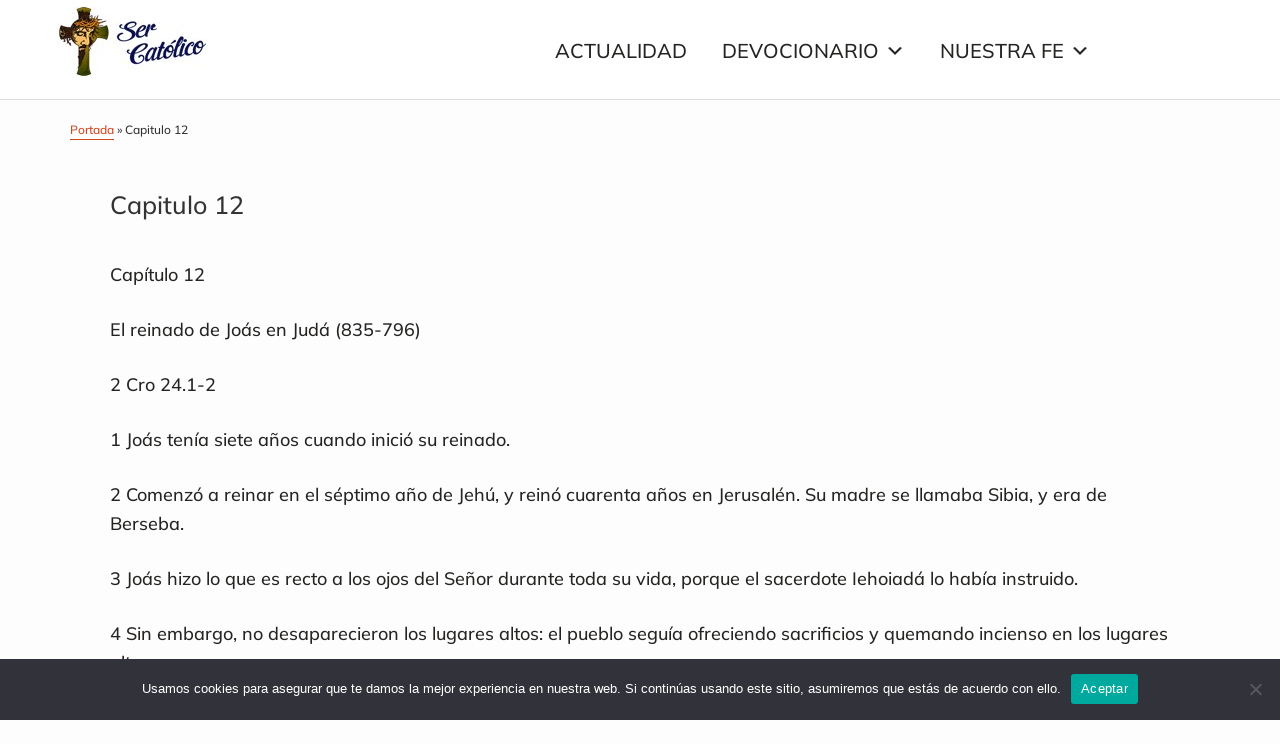

--- FILE ---
content_type: text/html; charset=UTF-8
request_url: https://www.sercatolico.es/nuestra-fe/biblia/vaticana/antiguo-testamento/segundo-libro-de-los-reyes/capitulo-12-11/
body_size: 14772
content:
<!DOCTYPE html>
<html lang="es">
<head >
<meta charset="UTF-8" />
<meta name="viewport" content="width=device-width, initial-scale=1" />
<meta name='robots' content='index, follow, max-image-preview:large, max-snippet:-1, max-video-preview:-1' />
<!-- Etiqueta de Google (gtag.js) modo de consentimiento dataLayer añadido por Site Kit -->
<script type="eed6862d80398181bcf74570-text/javascript" id="google_gtagjs-js-consent-mode-data-layer">
/* <![CDATA[ */
window.dataLayer = window.dataLayer || [];function gtag(){dataLayer.push(arguments);}
gtag('consent', 'default', {"ad_personalization":"denied","ad_storage":"denied","ad_user_data":"denied","analytics_storage":"denied","functionality_storage":"denied","security_storage":"denied","personalization_storage":"denied","region":["AT","BE","BG","CH","CY","CZ","DE","DK","EE","ES","FI","FR","GB","GR","HR","HU","IE","IS","IT","LI","LT","LU","LV","MT","NL","NO","PL","PT","RO","SE","SI","SK"],"wait_for_update":500});
window._googlesitekitConsentCategoryMap = {"statistics":["analytics_storage"],"marketing":["ad_storage","ad_user_data","ad_personalization"],"functional":["functionality_storage","security_storage"],"preferences":["personalization_storage"]};
window._googlesitekitConsents = {"ad_personalization":"denied","ad_storage":"denied","ad_user_data":"denied","analytics_storage":"denied","functionality_storage":"denied","security_storage":"denied","personalization_storage":"denied","region":["AT","BE","BG","CH","CY","CZ","DE","DK","EE","ES","FI","FR","GB","GR","HR","HU","IE","IS","IT","LI","LT","LU","LV","MT","NL","NO","PL","PT","RO","SE","SI","SK"],"wait_for_update":500};
/* ]]> */
</script>
<!-- Fin de la etiqueta Google (gtag.js) modo de consentimiento dataLayer añadido por Site Kit -->

	<!-- This site is optimized with the Yoast SEO plugin v26.3 - https://yoast.com/wordpress/plugins/seo/ -->
	<title>Capitulo 12 - Sercatolico</title>
	<link rel="canonical" href="https://www.sercatolico.es/nuestra-fe/biblia/vaticana/antiguo-testamento/segundo-libro-de-los-reyes/capitulo-12-11/" />
	<meta property="og:locale" content="es_ES" />
	<meta property="og:type" content="article" />
	<meta property="og:title" content="Capitulo 12 - Sercatolico" />
	<meta property="og:description" content="Capítulo 12 El reinado de Joás en Judá (835-796) 2 Cro 24.1-2 1 Joás tenía siete años cuando inició su reinado. 2 Comenzó a reinar en el séptimo año de Jehú, y reinó cuarenta años en Jerusalén. Su madre se llamaba Sibia, y era de Berseba. 3 Joás hizo lo que es recto a los [&hellip;]" />
	<meta property="og:url" content="https://www.sercatolico.es/nuestra-fe/biblia/vaticana/antiguo-testamento/segundo-libro-de-los-reyes/capitulo-12-11/" />
	<meta property="og:site_name" content="Sercatolico" />
	<meta property="article:published_time" content="2012-10-06T17:25:38+00:00" />
	<meta name="author" content="tobiaswolf" />
	<meta name="twitter:card" content="summary_large_image" />
	<meta name="twitter:label1" content="Escrito por" />
	<meta name="twitter:data1" content="tobiaswolf" />
	<meta name="twitter:label2" content="Tiempo de lectura" />
	<meta name="twitter:data2" content="4 minutos" />
	<script type="application/ld+json" class="yoast-schema-graph">{"@context":"https://schema.org","@graph":[{"@type":"Article","@id":"https://www.sercatolico.es/nuestra-fe/biblia/vaticana/antiguo-testamento/segundo-libro-de-los-reyes/capitulo-12-11/#article","isPartOf":{"@id":"https://www.sercatolico.es/nuestra-fe/biblia/vaticana/antiguo-testamento/segundo-libro-de-los-reyes/capitulo-12-11/"},"author":{"name":"tobiaswolf","@id":"https://www.sercatolico.es/#/schema/person/097480cadc3b9135c0232df312664ca6"},"headline":"Capitulo 12","datePublished":"2012-10-06T17:25:38+00:00","mainEntityOfPage":{"@id":"https://www.sercatolico.es/nuestra-fe/biblia/vaticana/antiguo-testamento/segundo-libro-de-los-reyes/capitulo-12-11/"},"wordCount":768,"commentCount":0,"publisher":{"@id":"https://www.sercatolico.es/#organization"},"articleSection":["Segundo libro de los Reyes"],"inLanguage":"es","potentialAction":[{"@type":"CommentAction","name":"Comment","target":["https://www.sercatolico.es/nuestra-fe/biblia/vaticana/antiguo-testamento/segundo-libro-de-los-reyes/capitulo-12-11/#respond"]}]},{"@type":"WebPage","@id":"https://www.sercatolico.es/nuestra-fe/biblia/vaticana/antiguo-testamento/segundo-libro-de-los-reyes/capitulo-12-11/","url":"https://www.sercatolico.es/nuestra-fe/biblia/vaticana/antiguo-testamento/segundo-libro-de-los-reyes/capitulo-12-11/","name":"Capitulo 12 - Sercatolico","isPartOf":{"@id":"https://www.sercatolico.es/#website"},"datePublished":"2012-10-06T17:25:38+00:00","breadcrumb":{"@id":"https://www.sercatolico.es/nuestra-fe/biblia/vaticana/antiguo-testamento/segundo-libro-de-los-reyes/capitulo-12-11/#breadcrumb"},"inLanguage":"es","potentialAction":[{"@type":"ReadAction","target":["https://www.sercatolico.es/nuestra-fe/biblia/vaticana/antiguo-testamento/segundo-libro-de-los-reyes/capitulo-12-11/"]}]},{"@type":"BreadcrumbList","@id":"https://www.sercatolico.es/nuestra-fe/biblia/vaticana/antiguo-testamento/segundo-libro-de-los-reyes/capitulo-12-11/#breadcrumb","itemListElement":[{"@type":"ListItem","position":1,"name":"Portada","item":"https://www.sercatolico.es/"},{"@type":"ListItem","position":2,"name":"Capitulo 12"}]},{"@type":"WebSite","@id":"https://www.sercatolico.es/#website","url":"https://www.sercatolico.es/","name":"Sercatolico","description":"","publisher":{"@id":"https://www.sercatolico.es/#organization"},"potentialAction":[{"@type":"SearchAction","target":{"@type":"EntryPoint","urlTemplate":"https://www.sercatolico.es/?s={search_term_string}"},"query-input":{"@type":"PropertyValueSpecification","valueRequired":true,"valueName":"search_term_string"}}],"inLanguage":"es"},{"@type":"Organization","@id":"https://www.sercatolico.es/#organization","name":"Sercatolico","url":"https://www.sercatolico.es/","logo":{"@type":"ImageObject","inLanguage":"es","@id":"https://www.sercatolico.es/#/schema/logo/image/","url":"https://www.sercatolico.es/wp-content/uploads/2021/10/logo-final.jpg","contentUrl":"https://www.sercatolico.es/wp-content/uploads/2021/10/logo-final.jpg","width":185,"height":70,"caption":"Sercatolico"},"image":{"@id":"https://www.sercatolico.es/#/schema/logo/image/"}},{"@type":"Person","@id":"https://www.sercatolico.es/#/schema/person/097480cadc3b9135c0232df312664ca6","name":"tobiaswolf","image":{"@type":"ImageObject","inLanguage":"es","@id":"https://www.sercatolico.es/#/schema/person/image/","url":"https://secure.gravatar.com/avatar/9733e034574a1cffd2bacb1ce4261cbc5615ca6d804bcc3c7e32d21daca5350c?s=96&d=mm&r=g","contentUrl":"https://secure.gravatar.com/avatar/9733e034574a1cffd2bacb1ce4261cbc5615ca6d804bcc3c7e32d21daca5350c?s=96&d=mm&r=g","caption":"tobiaswolf"},"sameAs":["https://www.sercatolico.es"],"url":"https://www.sercatolico.es/author/tobiaswolf/"}]}</script>
	<!-- / Yoast SEO plugin. -->


<link rel='dns-prefetch' href='//cdn.jsdelivr.net' />
<link rel='dns-prefetch' href='//www.googletagmanager.com' />
<link rel='dns-prefetch' href='//maxcdn.bootstrapcdn.com' />
<link rel='dns-prefetch' href='//fonts.googleapis.com' />
<link rel="alternate" type="application/rss+xml" title="Sercatolico &raquo; Feed" href="https://www.sercatolico.es/feed/" />
<link rel="alternate" type="application/rss+xml" title="Sercatolico &raquo; Feed de los comentarios" href="https://www.sercatolico.es/comments/feed/" />
<link rel="alternate" type="application/rss+xml" title="Sercatolico &raquo; Comentario Capitulo 12 del feed" href="https://www.sercatolico.es/nuestra-fe/biblia/vaticana/antiguo-testamento/segundo-libro-de-los-reyes/capitulo-12-11/feed/" />
<link rel="alternate" title="oEmbed (JSON)" type="application/json+oembed" href="https://www.sercatolico.es/wp-json/oembed/1.0/embed?url=https%3A%2F%2Fwww.sercatolico.es%2Fnuestra-fe%2Fbiblia%2Fvaticana%2Fantiguo-testamento%2Fsegundo-libro-de-los-reyes%2Fcapitulo-12-11%2F" />
<link rel="alternate" title="oEmbed (XML)" type="text/xml+oembed" href="https://www.sercatolico.es/wp-json/oembed/1.0/embed?url=https%3A%2F%2Fwww.sercatolico.es%2Fnuestra-fe%2Fbiblia%2Fvaticana%2Fantiguo-testamento%2Fsegundo-libro-de-los-reyes%2Fcapitulo-12-11%2F&#038;format=xml" />
<style id='wp-img-auto-sizes-contain-inline-css' type='text/css'>
img:is([sizes=auto i],[sizes^="auto," i]){contain-intrinsic-size:3000px 1500px}
/*# sourceURL=wp-img-auto-sizes-contain-inline-css */
</style>
<link rel='stylesheet' id='genesis-blocks-style-css-css' href='https://www.sercatolico.es/wp-content/plugins/genesis-blocks/dist/style-blocks.build.css?ver=1760267641' type='text/css' media='all' />
<link rel='stylesheet' id='hello-pro-3-css' href='https://www.sercatolico.es/wp-content/themes/hello-pro/style.css?ver=3.0.4' type='text/css' media='all' />
<style id='hello-pro-3-inline-css' type='text/css'>
/* ----------------- // ADD CUSTOM STYLES INLINE // ----------------- */
		/* CUSTOM FONT SIZES */
		.site-container .has-small-font-size {
			font-size: 13px;
		}
		.site-container .has-normal-font-size {
			font-size: 18px;
		}
		.site-container .has-medium-font-size {
			font-size: 24px;
		}
		.site-container .has-large-font-size {
			font-size: 36px;
		}
		.site-container .has-huge-font-size {
			font-size: 42px;
		}
		
		/* APPLY CUSTOMIZER COLORS TO BLOCKS */
		.site-container .has-primary-color,
		.site-container .wp-block-button .wp-block-button__link.has-primary-color,
		.site-container .wp-block-button.is-style-outline .wp-block-button__link.has-primary-color {
			color: #ce461c;
		}

		.site-container .has-primary-background-color,
		.site-container .wp-block-button .wp-block-button__link.has-primary-background-color,
		.site-container .wp-block-pullquote.is-style-solid-color.has-primary-background-color {
			background-color: #ce461c;
		}

		.site-container .has-secondary-color,
		.site-container .wp-block-button .wp-block-button__link.has-secondary-color,
		.site-container .wp-block-button.is-style-outline .wp-block-button__link.has-secondary-color {
			color: #53796e;
		}

		.site-container .has-secondary-background-color,
		.site-container .wp-block-button .wp-block-button__link.has-secondary-background-color,
		.site-container .wp-block-pullquote.is-style-solid-color.has-secondary-background-color {
			background-color: #53796e;
		}

		.site-container .has-canary-color,
		.site-container .wp-block-button .wp-block-button__link.has-canary-color,
		.site-container .wp-block-button.is-style-outline .wp-block-button__link.has-canary-color {
			color: #fffcf5;
		}

		.site-container .has-canary-background-color,
		.site-container .wp-block-button .wp-block-button__link.has-canary-background-color,
		.site-container .wp-block-pullquote.is-style-solid-color.has-canary-background-color {
			background-color: #fffcf5;
		}

		.site-container .has-white-color,
		.site-container .wp-block-button .wp-block-button__link.has-white-color,
		.site-container .wp-block-button.is-style-outline .wp-block-button__link.has-white-color {
			color: #fff;
		}

		.site-container .has-white-background-color,
		.site-container .wp-block-button .wp-block-button__link.has-white-background-color,
		.site-container .wp-block-pullquote.is-style-solid-color.has-white-background-color {
			background-color: #fff;
		}

		.site-container .has-dark-gray-color,
		.site-container .wp-block-button .wp-block-button__link.has-dark-gray-color,
		.site-container .wp-block-button.is-style-outline .wp-block-button__link.has-dark-gray-color {
			color: #333;
		}

		.site-container .has-dark-gray-background-color,
		.site-container .wp-block-button .wp-block-button__link.has-dark-gray-background-color,
		.site-container .wp-block-pullquote.is-style-solid-color.has-dark-gray-background-color {
			background-color: #333;
		}

		.site-container .has-black-color,
		.site-container .wp-block-button .wp-block-button__link.has-black-color,
		.site-container .wp-block-button.is-style-outline .wp-block-button__link.has-black-color {
			color: #000;
		}

		.site-container .has-black-background-color,
		.site-container .wp-block-button .wp-block-button__link.has-black-background-color,
		.site-container .wp-block-pullquote.is-style-solid-color.has-black-background-color {
			background-color: #000;
		}

		/* PRIMARY COLOR */
		a,
		.home-features > .wrap > .widget .textwidget > h3 > span,
		.social-proof-slider-wrap .testimonial-item .testimonial-text .author .author-name,
		.entry-header .entry-meta .entry-comments-link a,
		.footer-widgets a:hover,
		.footer-widgets a:focus,
		.genesis-nav-menu a:focus,
		.genesis-nav-menu a:hover,
		.genesis-nav-menu .current-menu-item > a,
		.genesis-nav-menu .sub-menu .current-menu-item > a:focus,
		.genesis-nav-menu .sub-menu .current-menu-item > a:hover,
		.genesis-nav-menu .current-menu-parent > a,
		.menu-toggle:focus,
		.menu-toggle:hover,
		.sub-menu-toggle:focus,
		.sub-menu-toggle:hover,
		a:hover,
		.entry-meta a,
		.entry-meta a:hover,
		.entry-meta a:focus,
		.footer-widgets .entry-title a:hover,
		.site-footer a:hover,
		.site-footer a:focus,
		.entry-content .featured-articles button.slick-arrow > span,
		.entry-content .featured-articles ul.slick-dots li button::before,
		.entry-content .featured-articles ul.slick-dots li.slick-active button:before {
			color: #ce461c;
		}

		.menu-toggle,
		.archive-pagination li a,
		a.button,
		button,
		input[type="button"],
		input[type="reset"],
		input[type="submit"],
		.sidebar .enews-widget input[type="submit"],
		.sidebar-primary .widget input[type="submit"],
		.sidebar-primary .widget .button,
		.wpforms-form button[type=submit]  {
			background-color: #ce461c;
			color: #ffffff !important;
		}

		.entry-content .featured-articles .featured-article {
			background-color: #ce461c !important;
		}

		.wp-block-button .wp-block-button__link.has-primary-background-color,
		.ab-block-button > .ab-button  {
			background-color: #ce461c !important;
			color: #ffffff !important;
		}

		.wp-block-button .wp-block-button__link:not(.has-background) {
		    background-color: #ce461c !important;
		}

		.wp-block-button.is-style-outline .wp-block-button__link:not(.has-background):not(.has-text-color),
		.wp-block-button.is-style-outline .wp-block-button__link.has-primary-background-color {
			background-color: transparent !important;
		    border-color: #ce461c !important;
			color: #ce461c !important;
		}

		/* SECONDARY COLOR */
		.menu-toggle:focus,
		.menu-toggle:hover,
		.archive-pagination li a:hover,
		.archive-pagination li a:focus,
		.archive-pagination li.active a,
		.button:hover,
		.button:focus,
		a.button:hover,
		a.button:focus,
		button:not(.slick-arrow):hover,
		button:not(.slick-arrow):focus,
		button:not(id^="slick-"),
		input:hover[type="button"],
		input:hover[type="reset"],
		input:hover[type="submit"],
		input:focus[type="button"],
		input:focus[type="reset"],
		input:focus[type="submit"],
		.sidebar-primary .widget .button:focus,
		.sidebar-primary .widget .button:hover,
		.sidebar .enews-widget input[type="submit"]:focus,
		.sidebar .enews-widget input[type="submit"]:hover,
		.wpforms-form button[type=submit]:focus,
		.wpforms-form button[type=submit]:hover {
			background-color: #53796e !important;
			color: #ffffff !important;
		}

		.wp-block-button .wp-block-button__link:not(.has-background):hover {
		    background-color: #53796e !important;
			color: #ffffff !important;
		}

		.wp-block-button.is-style-outline .wp-block-button__link.has-secondary-background-color {
			background-color: transparent !important;
		    border-color: #53796e !important;
			color: #53796e !important;
		}

		.wp-block-button.is-style-outline .wp-block-button__link:focus,
		.wp-block-button.is-style-outline .wp-block-button__link:hover,
		.wp-block-button.is-style-outline .wp-block-button__link:not(.has-background):focus,
		.wp-block-button.is-style-outline .wp-block-button__link:not(.has-background):hover {
			background-color: #53796e !important;
			border-color: #53796e !important;
			color: #ffffff !important;
		}
	
/*# sourceURL=hello-pro-3-inline-css */
</style>
<style id='wp-emoji-styles-inline-css' type='text/css'>

	img.wp-smiley, img.emoji {
		display: inline !important;
		border: none !important;
		box-shadow: none !important;
		height: 1em !important;
		width: 1em !important;
		margin: 0 0.07em !important;
		vertical-align: -0.1em !important;
		background: none !important;
		padding: 0 !important;
	}
/*# sourceURL=wp-emoji-styles-inline-css */
</style>
<style id='wp-block-library-inline-css' type='text/css'>
:root{--wp-block-synced-color:#7a00df;--wp-block-synced-color--rgb:122,0,223;--wp-bound-block-color:var(--wp-block-synced-color);--wp-editor-canvas-background:#ddd;--wp-admin-theme-color:#007cba;--wp-admin-theme-color--rgb:0,124,186;--wp-admin-theme-color-darker-10:#006ba1;--wp-admin-theme-color-darker-10--rgb:0,107,160.5;--wp-admin-theme-color-darker-20:#005a87;--wp-admin-theme-color-darker-20--rgb:0,90,135;--wp-admin-border-width-focus:2px}@media (min-resolution:192dpi){:root{--wp-admin-border-width-focus:1.5px}}.wp-element-button{cursor:pointer}:root .has-very-light-gray-background-color{background-color:#eee}:root .has-very-dark-gray-background-color{background-color:#313131}:root .has-very-light-gray-color{color:#eee}:root .has-very-dark-gray-color{color:#313131}:root .has-vivid-green-cyan-to-vivid-cyan-blue-gradient-background{background:linear-gradient(135deg,#00d084,#0693e3)}:root .has-purple-crush-gradient-background{background:linear-gradient(135deg,#34e2e4,#4721fb 50%,#ab1dfe)}:root .has-hazy-dawn-gradient-background{background:linear-gradient(135deg,#faaca8,#dad0ec)}:root .has-subdued-olive-gradient-background{background:linear-gradient(135deg,#fafae1,#67a671)}:root .has-atomic-cream-gradient-background{background:linear-gradient(135deg,#fdd79a,#004a59)}:root .has-nightshade-gradient-background{background:linear-gradient(135deg,#330968,#31cdcf)}:root .has-midnight-gradient-background{background:linear-gradient(135deg,#020381,#2874fc)}:root{--wp--preset--font-size--normal:16px;--wp--preset--font-size--huge:42px}.has-regular-font-size{font-size:1em}.has-larger-font-size{font-size:2.625em}.has-normal-font-size{font-size:var(--wp--preset--font-size--normal)}.has-huge-font-size{font-size:var(--wp--preset--font-size--huge)}.has-text-align-center{text-align:center}.has-text-align-left{text-align:left}.has-text-align-right{text-align:right}.has-fit-text{white-space:nowrap!important}#end-resizable-editor-section{display:none}.aligncenter{clear:both}.items-justified-left{justify-content:flex-start}.items-justified-center{justify-content:center}.items-justified-right{justify-content:flex-end}.items-justified-space-between{justify-content:space-between}.screen-reader-text{border:0;clip-path:inset(50%);height:1px;margin:-1px;overflow:hidden;padding:0;position:absolute;width:1px;word-wrap:normal!important}.screen-reader-text:focus{background-color:#ddd;clip-path:none;color:#444;display:block;font-size:1em;height:auto;left:5px;line-height:normal;padding:15px 23px 14px;text-decoration:none;top:5px;width:auto;z-index:100000}html :where(.has-border-color){border-style:solid}html :where([style*=border-top-color]){border-top-style:solid}html :where([style*=border-right-color]){border-right-style:solid}html :where([style*=border-bottom-color]){border-bottom-style:solid}html :where([style*=border-left-color]){border-left-style:solid}html :where([style*=border-width]){border-style:solid}html :where([style*=border-top-width]){border-top-style:solid}html :where([style*=border-right-width]){border-right-style:solid}html :where([style*=border-bottom-width]){border-bottom-style:solid}html :where([style*=border-left-width]){border-left-style:solid}html :where(img[class*=wp-image-]){height:auto;max-width:100%}:where(figure){margin:0 0 1em}html :where(.is-position-sticky){--wp-admin--admin-bar--position-offset:var(--wp-admin--admin-bar--height,0px)}@media screen and (max-width:600px){html :where(.is-position-sticky){--wp-admin--admin-bar--position-offset:0px}}

/*# sourceURL=wp-block-library-inline-css */
</style><style id='global-styles-inline-css' type='text/css'>
:root{--wp--preset--aspect-ratio--square: 1;--wp--preset--aspect-ratio--4-3: 4/3;--wp--preset--aspect-ratio--3-4: 3/4;--wp--preset--aspect-ratio--3-2: 3/2;--wp--preset--aspect-ratio--2-3: 2/3;--wp--preset--aspect-ratio--16-9: 16/9;--wp--preset--aspect-ratio--9-16: 9/16;--wp--preset--color--black: #000;--wp--preset--color--cyan-bluish-gray: #abb8c3;--wp--preset--color--white: #fff;--wp--preset--color--pale-pink: #f78da7;--wp--preset--color--vivid-red: #cf2e2e;--wp--preset--color--luminous-vivid-orange: #ff6900;--wp--preset--color--luminous-vivid-amber: #fcb900;--wp--preset--color--light-green-cyan: #7bdcb5;--wp--preset--color--vivid-green-cyan: #00d084;--wp--preset--color--pale-cyan-blue: #8ed1fc;--wp--preset--color--vivid-cyan-blue: #0693e3;--wp--preset--color--vivid-purple: #9b51e0;--wp--preset--color--primary: #ce461c;--wp--preset--color--secondary: #53796e;--wp--preset--color--canary: #fffcf5;--wp--preset--color--dark-gray: #333;--wp--preset--gradient--vivid-cyan-blue-to-vivid-purple: linear-gradient(135deg,rgb(6,147,227) 0%,rgb(155,81,224) 100%);--wp--preset--gradient--light-green-cyan-to-vivid-green-cyan: linear-gradient(135deg,rgb(122,220,180) 0%,rgb(0,208,130) 100%);--wp--preset--gradient--luminous-vivid-amber-to-luminous-vivid-orange: linear-gradient(135deg,rgb(252,185,0) 0%,rgb(255,105,0) 100%);--wp--preset--gradient--luminous-vivid-orange-to-vivid-red: linear-gradient(135deg,rgb(255,105,0) 0%,rgb(207,46,46) 100%);--wp--preset--gradient--very-light-gray-to-cyan-bluish-gray: linear-gradient(135deg,rgb(238,238,238) 0%,rgb(169,184,195) 100%);--wp--preset--gradient--cool-to-warm-spectrum: linear-gradient(135deg,rgb(74,234,220) 0%,rgb(151,120,209) 20%,rgb(207,42,186) 40%,rgb(238,44,130) 60%,rgb(251,105,98) 80%,rgb(254,248,76) 100%);--wp--preset--gradient--blush-light-purple: linear-gradient(135deg,rgb(255,206,236) 0%,rgb(152,150,240) 100%);--wp--preset--gradient--blush-bordeaux: linear-gradient(135deg,rgb(254,205,165) 0%,rgb(254,45,45) 50%,rgb(107,0,62) 100%);--wp--preset--gradient--luminous-dusk: linear-gradient(135deg,rgb(255,203,112) 0%,rgb(199,81,192) 50%,rgb(65,88,208) 100%);--wp--preset--gradient--pale-ocean: linear-gradient(135deg,rgb(255,245,203) 0%,rgb(182,227,212) 50%,rgb(51,167,181) 100%);--wp--preset--gradient--electric-grass: linear-gradient(135deg,rgb(202,248,128) 0%,rgb(113,206,126) 100%);--wp--preset--gradient--midnight: linear-gradient(135deg,rgb(2,3,129) 0%,rgb(40,116,252) 100%);--wp--preset--font-size--small: 13px;--wp--preset--font-size--medium: 24px;--wp--preset--font-size--large: 36px;--wp--preset--font-size--x-large: 42px;--wp--preset--font-size--normal: 18px;--wp--preset--font-size--huge: 42px;--wp--preset--spacing--20: 0.44rem;--wp--preset--spacing--30: 0.67rem;--wp--preset--spacing--40: 1rem;--wp--preset--spacing--50: 1.5rem;--wp--preset--spacing--60: 2.25rem;--wp--preset--spacing--70: 3.38rem;--wp--preset--spacing--80: 5.06rem;--wp--preset--shadow--natural: 6px 6px 9px rgba(0, 0, 0, 0.2);--wp--preset--shadow--deep: 12px 12px 50px rgba(0, 0, 0, 0.4);--wp--preset--shadow--sharp: 6px 6px 0px rgba(0, 0, 0, 0.2);--wp--preset--shadow--outlined: 6px 6px 0px -3px rgb(255, 255, 255), 6px 6px rgb(0, 0, 0);--wp--preset--shadow--crisp: 6px 6px 0px rgb(0, 0, 0);}:where(.is-layout-flex){gap: 0.5em;}:where(.is-layout-grid){gap: 0.5em;}body .is-layout-flex{display: flex;}.is-layout-flex{flex-wrap: wrap;align-items: center;}.is-layout-flex > :is(*, div){margin: 0;}body .is-layout-grid{display: grid;}.is-layout-grid > :is(*, div){margin: 0;}:where(.wp-block-columns.is-layout-flex){gap: 2em;}:where(.wp-block-columns.is-layout-grid){gap: 2em;}:where(.wp-block-post-template.is-layout-flex){gap: 1.25em;}:where(.wp-block-post-template.is-layout-grid){gap: 1.25em;}.has-black-color{color: var(--wp--preset--color--black) !important;}.has-cyan-bluish-gray-color{color: var(--wp--preset--color--cyan-bluish-gray) !important;}.has-white-color{color: var(--wp--preset--color--white) !important;}.has-pale-pink-color{color: var(--wp--preset--color--pale-pink) !important;}.has-vivid-red-color{color: var(--wp--preset--color--vivid-red) !important;}.has-luminous-vivid-orange-color{color: var(--wp--preset--color--luminous-vivid-orange) !important;}.has-luminous-vivid-amber-color{color: var(--wp--preset--color--luminous-vivid-amber) !important;}.has-light-green-cyan-color{color: var(--wp--preset--color--light-green-cyan) !important;}.has-vivid-green-cyan-color{color: var(--wp--preset--color--vivid-green-cyan) !important;}.has-pale-cyan-blue-color{color: var(--wp--preset--color--pale-cyan-blue) !important;}.has-vivid-cyan-blue-color{color: var(--wp--preset--color--vivid-cyan-blue) !important;}.has-vivid-purple-color{color: var(--wp--preset--color--vivid-purple) !important;}.has-black-background-color{background-color: var(--wp--preset--color--black) !important;}.has-cyan-bluish-gray-background-color{background-color: var(--wp--preset--color--cyan-bluish-gray) !important;}.has-white-background-color{background-color: var(--wp--preset--color--white) !important;}.has-pale-pink-background-color{background-color: var(--wp--preset--color--pale-pink) !important;}.has-vivid-red-background-color{background-color: var(--wp--preset--color--vivid-red) !important;}.has-luminous-vivid-orange-background-color{background-color: var(--wp--preset--color--luminous-vivid-orange) !important;}.has-luminous-vivid-amber-background-color{background-color: var(--wp--preset--color--luminous-vivid-amber) !important;}.has-light-green-cyan-background-color{background-color: var(--wp--preset--color--light-green-cyan) !important;}.has-vivid-green-cyan-background-color{background-color: var(--wp--preset--color--vivid-green-cyan) !important;}.has-pale-cyan-blue-background-color{background-color: var(--wp--preset--color--pale-cyan-blue) !important;}.has-vivid-cyan-blue-background-color{background-color: var(--wp--preset--color--vivid-cyan-blue) !important;}.has-vivid-purple-background-color{background-color: var(--wp--preset--color--vivid-purple) !important;}.has-black-border-color{border-color: var(--wp--preset--color--black) !important;}.has-cyan-bluish-gray-border-color{border-color: var(--wp--preset--color--cyan-bluish-gray) !important;}.has-white-border-color{border-color: var(--wp--preset--color--white) !important;}.has-pale-pink-border-color{border-color: var(--wp--preset--color--pale-pink) !important;}.has-vivid-red-border-color{border-color: var(--wp--preset--color--vivid-red) !important;}.has-luminous-vivid-orange-border-color{border-color: var(--wp--preset--color--luminous-vivid-orange) !important;}.has-luminous-vivid-amber-border-color{border-color: var(--wp--preset--color--luminous-vivid-amber) !important;}.has-light-green-cyan-border-color{border-color: var(--wp--preset--color--light-green-cyan) !important;}.has-vivid-green-cyan-border-color{border-color: var(--wp--preset--color--vivid-green-cyan) !important;}.has-pale-cyan-blue-border-color{border-color: var(--wp--preset--color--pale-cyan-blue) !important;}.has-vivid-cyan-blue-border-color{border-color: var(--wp--preset--color--vivid-cyan-blue) !important;}.has-vivid-purple-border-color{border-color: var(--wp--preset--color--vivid-purple) !important;}.has-vivid-cyan-blue-to-vivid-purple-gradient-background{background: var(--wp--preset--gradient--vivid-cyan-blue-to-vivid-purple) !important;}.has-light-green-cyan-to-vivid-green-cyan-gradient-background{background: var(--wp--preset--gradient--light-green-cyan-to-vivid-green-cyan) !important;}.has-luminous-vivid-amber-to-luminous-vivid-orange-gradient-background{background: var(--wp--preset--gradient--luminous-vivid-amber-to-luminous-vivid-orange) !important;}.has-luminous-vivid-orange-to-vivid-red-gradient-background{background: var(--wp--preset--gradient--luminous-vivid-orange-to-vivid-red) !important;}.has-very-light-gray-to-cyan-bluish-gray-gradient-background{background: var(--wp--preset--gradient--very-light-gray-to-cyan-bluish-gray) !important;}.has-cool-to-warm-spectrum-gradient-background{background: var(--wp--preset--gradient--cool-to-warm-spectrum) !important;}.has-blush-light-purple-gradient-background{background: var(--wp--preset--gradient--blush-light-purple) !important;}.has-blush-bordeaux-gradient-background{background: var(--wp--preset--gradient--blush-bordeaux) !important;}.has-luminous-dusk-gradient-background{background: var(--wp--preset--gradient--luminous-dusk) !important;}.has-pale-ocean-gradient-background{background: var(--wp--preset--gradient--pale-ocean) !important;}.has-electric-grass-gradient-background{background: var(--wp--preset--gradient--electric-grass) !important;}.has-midnight-gradient-background{background: var(--wp--preset--gradient--midnight) !important;}.has-small-font-size{font-size: var(--wp--preset--font-size--small) !important;}.has-medium-font-size{font-size: var(--wp--preset--font-size--medium) !important;}.has-large-font-size{font-size: var(--wp--preset--font-size--large) !important;}.has-x-large-font-size{font-size: var(--wp--preset--font-size--x-large) !important;}
/*# sourceURL=global-styles-inline-css */
</style>

<style id='classic-theme-styles-inline-css' type='text/css'>
/*! This file is auto-generated */
.wp-block-button__link{color:#fff;background-color:#32373c;border-radius:9999px;box-shadow:none;text-decoration:none;padding:calc(.667em + 2px) calc(1.333em + 2px);font-size:1.125em}.wp-block-file__button{background:#32373c;color:#fff;text-decoration:none}
/*# sourceURL=/wp-includes/css/classic-themes.min.css */
</style>
<link rel='stylesheet' id='cookie-notice-front-css' href='https://www.sercatolico.es/wp-content/plugins/cookie-notice/css/front.min.css?ver=2.5.8' type='text/css' media='all' />
<link rel='stylesheet' id='uaf_client_css-css' href='https://www.sercatolico.es/wp-content/uploads/useanyfont/uaf.css?ver=1760267672' type='text/css' media='all' />
<link rel='stylesheet' id='megamenu-css' href='https://www.sercatolico.es/wp-content/uploads/maxmegamenu/style.css?ver=7d9eb4' type='text/css' media='all' />
<link rel='stylesheet' id='dashicons-css' href='https://www.sercatolico.es/wp-includes/css/dashicons.min.css?ver=6.9' type='text/css' media='all' />
<link rel='stylesheet' id='font-awesome-css' href='//maxcdn.bootstrapcdn.com/font-awesome/latest/css/font-awesome.min.css?ver=3.0.4' type='text/css' media='all' />
<link rel='stylesheet' id='google-font-css' href='//fonts.googleapis.com/css?family=Lato%3A400%2C700%2C900%7CQuicksand%3A700&#038;display=swap&#038;ver=3.0.4' type='text/css' media='all' />
<link rel='stylesheet' id='slick-css-css' href='//cdn.jsdelivr.net/gh/kenwheeler/slick@1.8.1/slick/slick.css?ver=1.8.1' type='text/css' media='all' />
<link rel='stylesheet' id='hellopro-gutenberg-frontend-styles-css' href='https://www.sercatolico.es/wp-content/themes/hello-pro/lib/gutenberg/front-end.css?ver=3.0.4' type='text/css' media='all' />
<script type="eed6862d80398181bcf74570-text/javascript" id="cookie-notice-front-js-before">
/* <![CDATA[ */
var cnArgs = {"ajaxUrl":"https:\/\/www.sercatolico.es\/wp-admin\/admin-ajax.php","nonce":"30660a2bc7","hideEffect":"fade","position":"bottom","onScroll":false,"onScrollOffset":100,"onClick":false,"cookieName":"cookie_notice_accepted","cookieTime":2592000,"cookieTimeRejected":2592000,"globalCookie":false,"redirection":false,"cache":true,"revokeCookies":false,"revokeCookiesOpt":"automatic"};

//# sourceURL=cookie-notice-front-js-before
/* ]]> */
</script>
<script type="eed6862d80398181bcf74570-text/javascript" src="https://www.sercatolico.es/wp-content/plugins/cookie-notice/js/front.min.js?ver=2.5.8" id="cookie-notice-front-js"></script>
<script type="eed6862d80398181bcf74570-text/javascript" src="https://www.sercatolico.es/wp-includes/js/jquery/jquery.min.js?ver=3.7.1" id="jquery-core-js"></script>
<script type="eed6862d80398181bcf74570-text/javascript" src="https://www.sercatolico.es/wp-includes/js/jquery/jquery-migrate.min.js?ver=3.4.1" id="jquery-migrate-js"></script>

<!-- Fragmento de código de la etiqueta de Google (gtag.js) añadida por Site Kit -->
<!-- Fragmento de código de Google Analytics añadido por Site Kit -->
<script type="eed6862d80398181bcf74570-text/javascript" src="https://www.googletagmanager.com/gtag/js?id=G-VSG3D9MPHQ" id="google_gtagjs-js" async></script>
<script type="eed6862d80398181bcf74570-text/javascript" id="google_gtagjs-js-after">
/* <![CDATA[ */
window.dataLayer = window.dataLayer || [];function gtag(){dataLayer.push(arguments);}
gtag("set","linker",{"domains":["www.sercatolico.es"]});
gtag("js", new Date());
gtag("set", "developer_id.dZTNiMT", true);
gtag("config", "G-VSG3D9MPHQ", {"googlesitekit_post_date":"20121006","googlesitekit_post_author":"tobiaswolf"});
//# sourceURL=google_gtagjs-js-after
/* ]]> */
</script>
<link rel="https://api.w.org/" href="https://www.sercatolico.es/wp-json/" /><link rel="alternate" title="JSON" type="application/json" href="https://www.sercatolico.es/wp-json/wp/v2/posts/332" /><link rel="EditURI" type="application/rsd+xml" title="RSD" href="https://www.sercatolico.es/xmlrpc.php?rsd" />
<meta name="generator" content="WordPress 6.9" />
<link rel='shortlink' href='https://www.sercatolico.es/?p=332' />
<meta name="generator" content="Site Kit by Google 1.165.0" /><link rel="pingback" href="https://www.sercatolico.es/xmlrpc.php" />
<link rel="icon" href="https://www.sercatolico.es/wp-content/uploads/2021/10/favicon.jpg" sizes="32x32" />
<link rel="icon" href="https://www.sercatolico.es/wp-content/uploads/2021/10/favicon.jpg" sizes="192x192" />
<link rel="apple-touch-icon" href="https://www.sercatolico.es/wp-content/uploads/2021/10/favicon.jpg" />
<meta name="msapplication-TileImage" content="https://www.sercatolico.es/wp-content/uploads/2021/10/favicon.jpg" />
		<style type="text/css" id="wp-custom-css">
			.sercatolico-post-grid h2 {
    text-align: center;
    font-size: 26px!important;
}

.sercatolico-post-grid .gb-block-post-grid-text{
		text-align: center;
    border: solid 1px #ddd;
    padding: 20px;
    background-color: #fff;
    border-radius: 5px;
		box-shadow:1px 1px 10px #ddd;
}

.sercatolico-post-grid h2.gb-block-post-grid-title a {
    border-bottom: none;
	  font-size:22px;
}
.gb-block-post-grid .gb-block-post-grid-text p {
    margin: 0 0 15px 0;
    font-size: 18px;
}
header.site-header {
    background-color: #fff;
    border-bottom: solid 1px #ddd!important;
}

.devcionario-post-grid .gb-block-post-grid-text {
    background-color: #fff;
    padding: 20px;
    text-align: center;
    border-radius: 5px;
}
.devcionario-post-grid h2.gb-block-post-grid-title {
    font-size: 22px;
	
}

.devcionario-post-grid h2.gb-block-post-grid-title a {
    border-bottom:none;
	
}

.nuestra-fee-post-grid .gb-block-post-grid-text {
    background-color: #fff;
    padding: 20px;
    text-align: center;
    border-radius: 5px;
	  border: solid 1px #ddd;
	min-height:301px;
}

.nuestra-fee-post-grid h2.gb-block-post-grid-title a {
    border-bottom:none;
}

.nuestra-fee-post-grid h2.gb-block-post-grid-title {
    font-size: 22px;
}
.genesis-nav-menu{
	font-weight:normal!important;
	text-transform:uppercase;
}

.genesis-nav-menu .sub-menu{
	width:300px;
	text-transform:none;
	
}
.genesis-nav-menu .sub-menu a{
	width:300px;
	padding: 10px 15px;
	font-size:14px;
	font-weight:normal;
}
.entry-title, .archive-title{
	text-transform: none;
	font-size:2.5rem;
}

@media screen and (min-width: 1023px){
	.blog-posts-wrap.col-2 .blog-posts-wrap-content .entry .entry-title{
		font-size: 2.2rem;
	}
}
@media screen and (min-width: 1023px){
	.blog-posts-wrap .blog-posts-wrap-content .entry .entry-content {
			font-size: 1.5rem;
	}
}
.archive-title{
	font-size:3rem;
	text-align:center;
}

.content .entry-header .entry-meta{
	display:none;
}

.full-width-content .content{
	width:100%;
	max-width:1200px;
}
footer.entry-footer {
    display: none;
}

header.entry-header {
    margin-bottom: 40px;
}

.entry-content.blog-header-extras {
    display: none;
}
.menu-toggle:focus, .menu-toggle:hover, .sub-menu-toggle:focus, .sub-menu-toggle:hover {
    background-color: #000;
    border-width: 0;
}

#mega-menu-wrap-primary #mega-menu-primary li.mega-menu-item > ul.mega-sub-menu {
    top: 14px;
}

.gb-block-accordion .gb-accordion-title {
    background: #fff;
    border-radius: 5px;
    cursor: pointer;
    color: #000;
}

.gb-block-accordion .gb-accordion-text {
	
    padding: 10px 15px;
    color: #fff;
    margin-top: 20px;
}

/*
* Search Bar
*/
a.mega-menu-link i.fa.fa-search {
    position: absolute;
    top: -9px;
}

input[type="submit"]{
	margin-top:-11px;
}

		</style>
		<style type="text/css">/** Mega Menu CSS: fs **/</style>
</head>
<body class="wp-singular post-template-default single single-post postid-332 single-format-standard wp-custom-logo wp-embed-responsive wp-theme-genesis wp-child-theme-hello-pro cookies-not-set mega-menu-primary header-full-width full-width-content genesis-breadcrumbs-visible genesis-footer-widgets-hidden sticky-header custom-logo has-no-blocks"><div class="site-container"><ul class="genesis-skip-link"><li><a href="#genesis-nav-primary" class="screen-reader-shortcut"> Saltar a la navegación principal</a></li><li><a href="#genesis-content" class="screen-reader-shortcut"> Saltar al contenido principal</a></li></ul><header class="site-header"><div class="wrap"><div class="title-area"><a href="https://www.sercatolico.es/" class="custom-logo-link" rel="home"><img width="185" height="70" src="https://www.sercatolico.es/wp-content/uploads/2021/10/logo-final.jpg" class="custom-logo" alt="Sercatolico" decoding="async" /></a><p class="site-title"><a href="https://www.sercatolico.es/">Sercatolico</a></p></div><nav class="nav-primary" aria-label="Principal" id="genesis-nav-primary"><div class="wrap"><div id="mega-menu-wrap-primary" class="mega-menu-wrap"><div class="mega-menu-toggle"><div class="mega-toggle-blocks-left"></div><div class="mega-toggle-blocks-center"><div class='mega-toggle-block mega-menu-toggle-block mega-toggle-block-1' id='mega-toggle-block-1' tabindex='0'><span class='mega-toggle-label' role='button' aria-expanded='false'><span class='mega-toggle-label-closed'>MENU</span><span class='mega-toggle-label-open'>MENU</span></span></div></div><div class="mega-toggle-blocks-right"></div></div><ul id="mega-menu-primary" class="mega-menu max-mega-menu mega-menu-horizontal mega-no-js" data-event="hover_intent" data-effect="slide" data-effect-speed="200" data-effect-mobile="slide" data-effect-speed-mobile="400" data-mobile-force-width="body" data-second-click="go" data-document-click="collapse" data-vertical-behaviour="accordion" data-breakpoint="768" data-unbind="true" data-mobile-state="collapse_all" data-mobile-direction="vertical" data-hover-intent-timeout="300" data-hover-intent-interval="100"><li class="mega-menu-item mega-menu-item-type-taxonomy mega-menu-item-object-category mega-align-bottom-left mega-menu-flyout mega-menu-item-3647" id="mega-menu-item-3647"><a class="mega-menu-link" href="https://www.sercatolico.es/category/actualidad/" tabindex="0">Actualidad</a></li><li class="mega-menu-item mega-menu-item-type-post_type mega-menu-item-object-page mega-menu-item-has-children mega-align-bottom-left mega-menu-flyout mega-menu-item-3819" id="mega-menu-item-3819"><a class="mega-menu-link" href="https://www.sercatolico.es/devocionario/" aria-expanded="false" tabindex="0">Devocionario<span class="mega-indicator" aria-hidden="true"></span></a>
<ul class="mega-sub-menu">
<li class="mega-menu-item mega-menu-item-type-post_type mega-menu-item-object-page mega-menu-item-3720" id="mega-menu-item-3720"><a class="mega-menu-link" href="https://www.sercatolico.es/sagrada-eucaristia/">Sagrada Eucaristía</a></li><li class="mega-menu-item mega-menu-item-type-post_type mega-menu-item-object-page mega-menu-item-3721" id="mega-menu-item-3721"><a class="mega-menu-link" href="https://www.sercatolico.es/devocionario/devocion-a-la-santisima-trinidad/">Devoción a la Santísima Trinidad</a></li><li class="mega-menu-item mega-menu-item-type-post_type mega-menu-item-object-page mega-menu-item-3722" id="mega-menu-item-3722"><a class="mega-menu-link" href="https://www.sercatolico.es/devocionario/devocion-a-dios-padre/">Devoción a Dios Padre</a></li><li class="mega-menu-item mega-menu-item-type-post_type mega-menu-item-object-page mega-menu-item-3723" id="mega-menu-item-3723"><a class="mega-menu-link" href="https://www.sercatolico.es/devocionario/devocion-a-nuestro-senor-jesucristo/">Devoción a Nuestro Señor Jesucristo</a></li><li class="mega-menu-item mega-menu-item-type-post_type mega-menu-item-object-page mega-menu-item-3724" id="mega-menu-item-3724"><a class="mega-menu-link" href="https://www.sercatolico.es/devocionario/devocion-al-espiritu-santo/">Devoción al Espíritu Santo</a></li><li class="mega-menu-item mega-menu-item-type-post_type mega-menu-item-object-page mega-menu-item-3725" id="mega-menu-item-3725"><a class="mega-menu-link" href="https://www.sercatolico.es/devocionario/devocion-a-la-virgen-maria/">Devoción a la Virgen María</a></li><li class="mega-menu-item mega-menu-item-type-post_type mega-menu-item-object-page mega-menu-item-3726" id="mega-menu-item-3726"><a class="mega-menu-link" href="https://www.sercatolico.es/devocionario/devocion-a-san-jose/">Devoción a San José</a></li><li class="mega-menu-item mega-menu-item-type-post_type mega-menu-item-object-page mega-menu-item-3727" id="mega-menu-item-3727"><a class="mega-menu-link" href="https://www.sercatolico.es/devocionario/devociones-varias/">Devociones varias</a></li><li class="mega-menu-item mega-menu-item-type-post_type mega-menu-item-object-page mega-menu-item-3728" id="mega-menu-item-3728"><a class="mega-menu-link" href="https://www.sercatolico.es/devocionario/devociones-para-estos-tiempos-de-tribulacion/">Devociones para estos tiempos de tribulación</a></li></ul>
</li><li class="mega-menu-item mega-menu-item-type-post_type mega-menu-item-object-page mega-menu-item-has-children mega-align-bottom-left mega-menu-flyout mega-menu-item-3729" id="mega-menu-item-3729"><a class="mega-menu-link" href="https://www.sercatolico.es/nuestra-fe/" aria-expanded="false" tabindex="0">Nuestra Fe<span class="mega-indicator" aria-hidden="true"></span></a>
<ul class="mega-sub-menu">
<li class="mega-menu-item mega-menu-item-type-post_type mega-menu-item-object-page mega-menu-item-has-children mega-menu-item-3730" id="mega-menu-item-3730"><a class="mega-menu-link" href="https://www.sercatolico.es/nuestra-fe/biblia/" aria-expanded="false">Biblia<span class="mega-indicator" aria-hidden="true"></span></a>
	<ul class="mega-sub-menu">
<li class="mega-menu-item mega-menu-item-type-post_type mega-menu-item-object-page mega-menu-item-3731" id="mega-menu-item-3731"><a class="mega-menu-link" href="https://www.sercatolico.es/nuestra-fe/vaticana/">Vaticana</a></li>	</ul>
</li><li class="mega-menu-item mega-menu-item-type-post_type mega-menu-item-object-page mega-menu-item-3732" id="mega-menu-item-3732"><a class="mega-menu-link" href="https://www.sercatolico.es/nuestra-fe/vida-de-jesus/">Vida de Jesús</a></li><li class="mega-menu-item mega-menu-item-type-post_type mega-menu-item-object-page mega-menu-item-3733" id="mega-menu-item-3733"><a class="mega-menu-link" href="https://www.sercatolico.es/nuestra-fe/catecismo-catolico-1997/">Catecismo católico 1997</a></li><li class="mega-menu-item mega-menu-item-type-post_type mega-menu-item-object-page mega-menu-item-3734" id="mega-menu-item-3734"><a class="mega-menu-link" href="https://www.sercatolico.es/nuestra-fe/codigo-de-derecho-canonico/">Código de derecho canónico</a></li><li class="mega-menu-item mega-menu-item-type-post_type mega-menu-item-object-page mega-menu-item-3735" id="mega-menu-item-3735"><a class="mega-menu-link" href="https://www.sercatolico.es/nuestra-fe/lecturas-varias/">Lecturas varias</a></li></ul>
</li></ul></div></div></nav></div></header><div class="site-inner"><div class="content-sidebar-wrap"><main class="content" id="genesis-content"><div class="breadcrumb"><span><span><a href="https://www.sercatolico.es/">Portada</a></span> &raquo; <span class="breadcrumb_last" aria-current="page">Capitulo 12</span></span></div><article class="post-332 post type-post status-publish format-standard category-segundo-libro-de-los-reyes entry" aria-label="Capitulo 12"><header class="entry-header"><h1 class="entry-title">Capitulo 12</h1>
<p class="entry-meta"><time class="entry-time">6 de octubre de 2012</time> by <span class="entry-author"><a href="https://www.sercatolico.es/author/tobiaswolf/" class="entry-author-link" rel="author"><span class="entry-author-name">tobiaswolf</span></a></span>  </p></header><div class="entry-content"><p class="Capitulo">Capítulo 12</p>
<p class="Titulointerior">El reinado de Joás en Judá (835-796)</p>
<p class="MsoNormal">2 Cro 24.1-2</p>
<p class="MsoNormal">1 Joás tenía siete años cuando inició su reinado.</p>
<p class="MsoNormal" style="margin-left: 0cm; text-align: left; text-indent: 0cm;" align="left">2 Comenzó a reinar en el séptimo año de Jehú, y reinó cuarenta años en Jerusalén. Su madre se llamaba Sibia, y era de Berseba.</p>
<p class="MsoNormal" style="margin-left: 0cm; text-align: left; text-indent: 0cm;" align="left">3 Joás hizo lo que es recto a los ojos del Señor durante toda su vida, porque el sacerdote Iehoiadá lo había instruido.</p>
<p class="MsoNormal" style="margin-left: 0cm; text-align: left; text-indent: 0cm;" align="left">4 Sin embargo, no desaparecieron los lugares altos: el pueblo seguía ofreciendo sacrificios y quemando incienso en los lugares altos.</p>
<p class="Titulointerior">La restauración del Templo de Jerusalén</p>
<p class="MsoNormal" style="margin-left: 0cm; text-align: left; text-indent: 0cm;" align="left">2 Cro 24.4-14</p>
<p class="MsoNormal" style="margin-left: 0cm; text-align: left; text-indent: 0cm;" align="left">5 Joás dijo a los sacerdotes: «Todo el dinero que se aporte a la Casa del Señor como ofrenda consagrada –el dinero en moneda corriente, los aranceles personales según los recursos de cada uno, y todo el dinero que aporte cada uno a la Casa del Señor por propia voluntad –</p>
<p class="MsoNormal" style="margin-left: 0cm; text-align: left; text-indent: 0cm;" align="left">6 lo recibirán los sacerdotes para sí mismos, cada uno de la gente que conoce, y tendrán que reparar las partes deterioradas de la Casa, allí donde sea necesario».</p>
<p class="MsoNormal" style="margin-left: 0cm; text-align: left; text-indent: 0cm;" align="left">7 Pero el vigesimotercer año del rey Joás, los sacerdotes no habían reparado aún las partes deterioradas de la Casa.</p>
<p class="MsoNormal" style="margin-left: 0cm; text-align: left; text-indent: 0cm;" align="left">8 Entonces el rey Joás llamó al sacerdote Iehoiadá y a los demás sacerdotes, y les dijo: «¿Por qué no reparan las partes deterioradas de la Casa? En adelante, ya no recibirán más dinero de la gente que conocen, sino que lo entregarán para reparar la Casa».</p>
<p class="MsoNormal" style="margin-left: 0cm; text-align: left; text-indent: 0cm;" align="left">9 Los sacerdotes estuvieron de acuerdo en no recibir dinero del pueblo y en tener que reparar las partes deterioradas de la Casa.</p>
<p class="MsoNormal" style="margin-left: 0cm; text-align: left; text-indent: 0cm;" align="left">10 Luego el sacerdote Iehoiadá tomó un cofre, le hizo una abertura en la tapa, y lo colocó al lado del altar, a la derecha de quien entra en la Casa del Señor. Y los sacerdotes guardianes del umbral depositaban allí todo el dinero que se aportaba para la Casa del Señor.</p>
<p class="MsoNormal" style="margin-left: 0cm; text-align: left; text-indent: 0cm;" align="left">11 Cuando veían que había mucho dinero en el cofre, el secretario del rey subía con el sumo sacerdote a recoger y contar el dinero que se encontraba en la Casa del Señor.</p>
<p class="MsoNormal" style="margin-left: 0cm; text-align: left; text-indent: 0cm;" align="left">12 Después de haberlo contado, ponían el dinero en manos de los que dirigían las obras, de los supervisores de la Casa del Señor, y ellos lo empleaban para pagar a los carpinteros y constructores que trabajaban en la Casa del Señor,</p>
<p class="MsoNormal" style="margin-left: 0cm; text-align: left; text-indent: 0cm;" align="left">13 a los albañiles y a los talladores de piedras, y también para comprar la madera y las piedras talladas con que se reparaba la Casa del Señor. Así se cubrían todos los gastos necesarios para reparar la Casa.</p>
<p class="MsoNormal" style="margin-left: 0cm; text-align: left; text-indent: 0cm;" align="left">14 Sin embargo, con el dinero que se aportaba para la Casa del Señor no se hacían fuentes de plata, ni cuchillos, ni aspersorios, ni trompetas, ni objetos de oro y plata,</p>
<p class="MsoNormal" style="margin-left: 0cm; text-align: left; text-indent: 0cm;" align="left">15 sino que se lo entregaba a los que dirigían las obras, y ellos lo empleaban para reparar la Casa del Señor.</p>
<p class="MsoNormal" style="margin-left: 0cm; text-align: left; text-indent: 0cm;" align="left">16 Y no se pedía cuenta a los hombres que recibían el dinero para pagar a los obreros, porque obraban a conciencia.</p>
<p class="MsoNormal" style="margin-left: 0cm; text-align: left; text-indent: 0cm;" align="left">17 El dinero de los sacrificios de reparación y de los sacrificios por el pecado, no se lo destinaba a la Casa del Señor, sino que era para los sacerdotes.</p>
<p class="Titulointerior">La invasión aramea y asesinato de Joás</p>
<p class="MsoNormal" style="margin-left: 0cm; text-align: left; text-indent: 0cm;" align="left">2 Cro 24.23-27</p>
<p class="MsoNormal" style="margin-left: 0cm; text-align: left; text-indent: 0cm;" align="left">18 Por ese entonces, Jazael, rey de Aram, subió a combatir contra Gat y se apoderó de ella. Luego Jazael se dispuso a subir contra Jerusalén.</p>
<p class="MsoNormal" style="margin-left: 0cm; text-align: left; text-indent: 0cm;" align="left">19 Joás, rey de Judá, tomó todos los objetos que habían consagrado Josafat, Joram y Ocozías, sus padres, reyes de Judá, y los que él mismo había consagrado, así como también todo el oro que había en los tesoros de la Casa del Señor y de la casa del rey, y envió todo eso a Jazael, rey de Aram. Así este se alejó de Jerusalén.</p>
<p class="MsoNormal" style="margin-left: 0cm; text-align: left; text-indent: 0cm;" align="left">20 El resto de los hechos de Joás y todo lo que él hizo, ¿no está escrito en el libro de los Anales de los reyes de Judá?</p>
<p class="MsoNormal" style="margin-left: 0cm; text-align: left; text-indent: 0cm;" align="left">21 Sus servidores se sublevaron, urdieron una conspiración y asesinaron a Joás en Bet Miló, mientras él bajaba hacia Silá.</p>
<p class="MsoNormal">22 Iozacar, hijo de Simat, y Iehozabad, hijo de Somer, sus servidores, fueron los que lo hirieron de muerte. Lo sepultaron con sus padres en la Ciudad de David. Su hijo Amasías reinó en lugar de él.</p>
<!--<rdf:RDF xmlns:rdf="http://www.w3.org/1999/02/22-rdf-syntax-ns#"
			xmlns:dc="http://purl.org/dc/elements/1.1/"
			xmlns:trackback="http://madskills.com/public/xml/rss/module/trackback/">
		<rdf:Description rdf:about="https://www.sercatolico.es/nuestra-fe/biblia/vaticana/antiguo-testamento/segundo-libro-de-los-reyes/capitulo-12-11/"
    dc:identifier="https://www.sercatolico.es/nuestra-fe/biblia/vaticana/antiguo-testamento/segundo-libro-de-los-reyes/capitulo-12-11/"
    dc:title="Capitulo 12"
    trackback:ping="https://www.sercatolico.es/nuestra-fe/biblia/vaticana/antiguo-testamento/segundo-libro-de-los-reyes/capitulo-12-11/trackback/" />
</rdf:RDF>-->
</div><footer class="entry-footer"><p class="entry-meta"><span class="entry-categories">Publicado en: <a href="https://www.sercatolico.es/category/nuestra-fe/biblia/vaticana/antiguo-testamento/segundo-libro-de-los-reyes/" rel="category tag">Segundo libro de los Reyes</a></span> </p></footer></article></main></div></div><footer class="site-footer"><div class="wrap"><nav class="nav-secondary" aria-label="Secundario"><div class="wrap"><ul id="menu-footer-menu" class="menu genesis-nav-menu menu-secondary js-superfish"><li id="menu-item-3653" class="menu-item menu-item-type-custom menu-item-object-custom menu-item-3653"><a href="https://twitter.com/sercatolicoes/"><span ><i class="fa fa-twitter"></i></span></a></li>
<li id="menu-item-3654" class="menu-item menu-item-type-custom menu-item-object-custom menu-item-3654"><a href="https://www.facebook.com/sercatolicoes/"><span ><i class="fa fa-facebook"></i></span></a></li>
<li id="menu-item-3655" class="menu-item menu-item-type-custom menu-item-object-custom menu-item-3655"><a href="https://www.mondoinnova.es/"><span ><i class="fa fa-globe" aria-hidden="true"></i></span></a></li>
<li id="menu-item-3656" class="menu-item menu-item-type-custom menu-item-object-custom menu-item-3656"><a href="https://www.youtube.com/channel/UCBBvjEQCYVDKU952y37V3tQ"><span ><i class="fa fa-youtube"></i></span></a></li>
<li id="menu-item-3657" class="menu-item menu-item-type-custom menu-item-object-custom menu-item-3657"><a href="https://www.laterrazadejavier.es/"><span ><i class="fa fa-globe"></i></span></a></li>
</ul></div></nav><p>© Copyright - Ser Catolico a - Información Legal - Política de Privacidad
-    <a href="https://www.sercatolico.es/mapa-web">Mapa Web</a></p></div></footer></div><script type="speculationrules">
{"prefetch":[{"source":"document","where":{"and":[{"href_matches":"/*"},{"not":{"href_matches":["/wp-*.php","/wp-admin/*","/wp-content/uploads/*","/wp-content/*","/wp-content/plugins/*","/wp-content/themes/hello-pro/*","/wp-content/themes/genesis/*","/*\\?(.+)"]}},{"not":{"selector_matches":"a[rel~=\"nofollow\"]"}},{"not":{"selector_matches":".no-prefetch, .no-prefetch a"}}]},"eagerness":"conservative"}]}
</script>
	<script type="eed6862d80398181bcf74570-text/javascript">
		function genesisBlocksShare( url, title, w, h ){
			var left = ( window.innerWidth / 2 )-( w / 2 );
			var top  = ( window.innerHeight / 2 )-( h / 2 );
			return window.open(url, title, 'toolbar=no, location=no, directories=no, status=no, menubar=no, scrollbars=no, resizable=no, copyhistory=no, width=600, height=600, top='+top+', left='+left);
		}
	</script>
	<script type="eed6862d80398181bcf74570-text/javascript" src="https://www.sercatolico.es/wp-content/plugins/genesis-blocks/dist/assets/js/dismiss.js?ver=1760267641" id="genesis-blocks-dismiss-js-js"></script>
<script type="eed6862d80398181bcf74570-text/javascript" src="https://www.sercatolico.es/wp-includes/js/comment-reply.min.js?ver=6.9" id="comment-reply-js" async="async" data-wp-strategy="async" fetchpriority="low"></script>
<script type="eed6862d80398181bcf74570-text/javascript" src="https://www.sercatolico.es/wp-includes/js/hoverIntent.min.js?ver=1.10.2" id="hoverIntent-js"></script>
<script type="eed6862d80398181bcf74570-text/javascript" src="https://www.sercatolico.es/wp-content/themes/genesis/lib/js/menu/superfish.min.js?ver=1.7.10" id="superfish-js"></script>
<script type="eed6862d80398181bcf74570-text/javascript" src="https://www.sercatolico.es/wp-content/themes/genesis/lib/js/menu/superfish.args.min.js?ver=3.3.5" id="superfish-args-js"></script>
<script type="eed6862d80398181bcf74570-text/javascript" src="https://www.sercatolico.es/wp-content/themes/genesis/lib/js/skip-links.min.js?ver=3.3.5" id="skip-links-js"></script>
<script type="eed6862d80398181bcf74570-text/javascript" id="hello-pro-responsive-menu-js-extra">
/* <![CDATA[ */
var genesis_responsive_menu = {"mainMenu":"Menu","menuIconClass":"dashicons-before dashicons-menu","subMenu":"Submenu","subMenuIconClass":"dashicons-before dashicons-arrow-down-alt2","menuClasses":{"combine":[".nav-primary"],"others":[]}};
//# sourceURL=hello-pro-responsive-menu-js-extra
/* ]]> */
</script>
<script type="eed6862d80398181bcf74570-text/javascript" src="https://www.sercatolico.es/wp-content/themes/hello-pro/js/responsive-menus.min.js?ver=3.0.4" id="hello-pro-responsive-menu-js"></script>
<script type="eed6862d80398181bcf74570-text/javascript" src="https://www.sercatolico.es/wp-content/themes/hello-pro/js/debounce.js?ver=3.0.4" id="hello-pro-debounce-js"></script>
<script type="eed6862d80398181bcf74570-text/javascript" src="https://www.sercatolico.es/wp-content/themes/hello-pro/js/sticky-nav.js?ver=3.0.4" id="sticky-nav-script-js"></script>
<script type="eed6862d80398181bcf74570-text/javascript" src="//cdn.jsdelivr.net/gh/kenwheeler/slick@1.8.1/slick/slick.min.js?ver=1.8.1" id="slick-js-js"></script>
<script type="eed6862d80398181bcf74570-text/javascript" src="https://www.sercatolico.es/wp-content/plugins/google-site-kit/dist/assets/js/googlesitekit-consent-mode-bc2e26cfa69fcd4a8261.js" id="googlesitekit-consent-mode-js"></script>
<script type="eed6862d80398181bcf74570-text/javascript" src="https://www.sercatolico.es/wp-content/plugins/megamenu/js/maxmegamenu.js?ver=3.6.2" id="megamenu-js"></script>
<script type="eed6862d80398181bcf74570-text/javascript" id="wp-consent-api-js-extra">
/* <![CDATA[ */
var consent_api = {"consent_type":"","waitfor_consent_hook":"","cookie_expiration":"30","cookie_prefix":"wp_consent","services":[]};
//# sourceURL=wp-consent-api-js-extra
/* ]]> */
</script>
<script type="eed6862d80398181bcf74570-text/javascript" src="https://www.sercatolico.es/wp-content/plugins/wp-consent-api/assets/js/wp-consent-api.min.js?ver=2.0.0" id="wp-consent-api-js"></script>
<script id="wp-emoji-settings" type="application/json">
{"baseUrl":"https://s.w.org/images/core/emoji/17.0.2/72x72/","ext":".png","svgUrl":"https://s.w.org/images/core/emoji/17.0.2/svg/","svgExt":".svg","source":{"concatemoji":"https://www.sercatolico.es/wp-includes/js/wp-emoji-release.min.js?ver=6.9"}}
</script>
<script type="eed6862d80398181bcf74570-module">
/* <![CDATA[ */
/*! This file is auto-generated */
const a=JSON.parse(document.getElementById("wp-emoji-settings").textContent),o=(window._wpemojiSettings=a,"wpEmojiSettingsSupports"),s=["flag","emoji"];function i(e){try{var t={supportTests:e,timestamp:(new Date).valueOf()};sessionStorage.setItem(o,JSON.stringify(t))}catch(e){}}function c(e,t,n){e.clearRect(0,0,e.canvas.width,e.canvas.height),e.fillText(t,0,0);t=new Uint32Array(e.getImageData(0,0,e.canvas.width,e.canvas.height).data);e.clearRect(0,0,e.canvas.width,e.canvas.height),e.fillText(n,0,0);const a=new Uint32Array(e.getImageData(0,0,e.canvas.width,e.canvas.height).data);return t.every((e,t)=>e===a[t])}function p(e,t){e.clearRect(0,0,e.canvas.width,e.canvas.height),e.fillText(t,0,0);var n=e.getImageData(16,16,1,1);for(let e=0;e<n.data.length;e++)if(0!==n.data[e])return!1;return!0}function u(e,t,n,a){switch(t){case"flag":return n(e,"\ud83c\udff3\ufe0f\u200d\u26a7\ufe0f","\ud83c\udff3\ufe0f\u200b\u26a7\ufe0f")?!1:!n(e,"\ud83c\udde8\ud83c\uddf6","\ud83c\udde8\u200b\ud83c\uddf6")&&!n(e,"\ud83c\udff4\udb40\udc67\udb40\udc62\udb40\udc65\udb40\udc6e\udb40\udc67\udb40\udc7f","\ud83c\udff4\u200b\udb40\udc67\u200b\udb40\udc62\u200b\udb40\udc65\u200b\udb40\udc6e\u200b\udb40\udc67\u200b\udb40\udc7f");case"emoji":return!a(e,"\ud83e\u1fac8")}return!1}function f(e,t,n,a){let r;const o=(r="undefined"!=typeof WorkerGlobalScope&&self instanceof WorkerGlobalScope?new OffscreenCanvas(300,150):document.createElement("canvas")).getContext("2d",{willReadFrequently:!0}),s=(o.textBaseline="top",o.font="600 32px Arial",{});return e.forEach(e=>{s[e]=t(o,e,n,a)}),s}function r(e){var t=document.createElement("script");t.src=e,t.defer=!0,document.head.appendChild(t)}a.supports={everything:!0,everythingExceptFlag:!0},new Promise(t=>{let n=function(){try{var e=JSON.parse(sessionStorage.getItem(o));if("object"==typeof e&&"number"==typeof e.timestamp&&(new Date).valueOf()<e.timestamp+604800&&"object"==typeof e.supportTests)return e.supportTests}catch(e){}return null}();if(!n){if("undefined"!=typeof Worker&&"undefined"!=typeof OffscreenCanvas&&"undefined"!=typeof URL&&URL.createObjectURL&&"undefined"!=typeof Blob)try{var e="postMessage("+f.toString()+"("+[JSON.stringify(s),u.toString(),c.toString(),p.toString()].join(",")+"));",a=new Blob([e],{type:"text/javascript"});const r=new Worker(URL.createObjectURL(a),{name:"wpTestEmojiSupports"});return void(r.onmessage=e=>{i(n=e.data),r.terminate(),t(n)})}catch(e){}i(n=f(s,u,c,p))}t(n)}).then(e=>{for(const n in e)a.supports[n]=e[n],a.supports.everything=a.supports.everything&&a.supports[n],"flag"!==n&&(a.supports.everythingExceptFlag=a.supports.everythingExceptFlag&&a.supports[n]);var t;a.supports.everythingExceptFlag=a.supports.everythingExceptFlag&&!a.supports.flag,a.supports.everything||((t=a.source||{}).concatemoji?r(t.concatemoji):t.wpemoji&&t.twemoji&&(r(t.twemoji),r(t.wpemoji)))});
//# sourceURL=https://www.sercatolico.es/wp-includes/js/wp-emoji-loader.min.js
/* ]]> */
</script>

		<!-- Cookie Notice plugin v2.5.8 by Hu-manity.co https://hu-manity.co/ -->
		<div id="cookie-notice" role="dialog" class="cookie-notice-hidden cookie-revoke-hidden cn-position-bottom" aria-label="Cookie Notice" style="background-color: rgba(50,50,58,1);"><div class="cookie-notice-container" style="color: #fff"><span id="cn-notice-text" class="cn-text-container">Usamos cookies para asegurar que te damos la mejor experiencia en nuestra web. Si continúas usando este sitio, asumiremos que estás de acuerdo con ello.</span><span id="cn-notice-buttons" class="cn-buttons-container"><button id="cn-accept-cookie" data-cookie-set="accept" class="cn-set-cookie cn-button" aria-label="Aceptar" style="background-color: #00a99d">Aceptar</button></span><button id="cn-close-notice" data-cookie-set="accept" class="cn-close-icon" aria-label="No"></button></div>
			
		</div>
		<!-- / Cookie Notice plugin --><script src="/cdn-cgi/scripts/7d0fa10a/cloudflare-static/rocket-loader.min.js" data-cf-settings="eed6862d80398181bcf74570-|49" defer></script><script defer src="https://static.cloudflareinsights.com/beacon.min.js/vcd15cbe7772f49c399c6a5babf22c1241717689176015" integrity="sha512-ZpsOmlRQV6y907TI0dKBHq9Md29nnaEIPlkf84rnaERnq6zvWvPUqr2ft8M1aS28oN72PdrCzSjY4U6VaAw1EQ==" data-cf-beacon='{"version":"2024.11.0","token":"413a7bbb653b449d9abf3bb5ea7a768d","r":1,"server_timing":{"name":{"cfCacheStatus":true,"cfEdge":true,"cfExtPri":true,"cfL4":true,"cfOrigin":true,"cfSpeedBrain":true},"location_startswith":null}}' crossorigin="anonymous"></script>
</body></html>


--- FILE ---
content_type: text/css
request_url: https://www.sercatolico.es/wp-content/uploads/useanyfont/uaf.css?ver=1760267672
body_size: -207
content:
				@font-face {
					font-family: 'mulish';
					src: url('/wp-content/uploads/useanyfont/6686Mulish.woff2') format('woff2'),
						url('/wp-content/uploads/useanyfont/6686Mulish.woff') format('woff');
					  font-display: auto;
				}

				.mulish{font-family: 'mulish' !important;}

						h1, h2, h3, h4, h5, h6, .entry-title, body, p, li, strong, b, em, .menu-footer-menu-container li a, .menu-footer-menu-container li span, #menu-footer-menu li a, #menu-footer-menu li span, .menu-header-right-menu-container li a, .menu-header-right-menu-container li span, #menu-header-right-menu li a, #menu-header-right-menu li span, .menu-mainmenu-container li a, .menu-mainmenu-container li span, #menu-mainmenu li a, #menu-mainmenu li span{
					font-family: 'mulish' !important;
				}
		